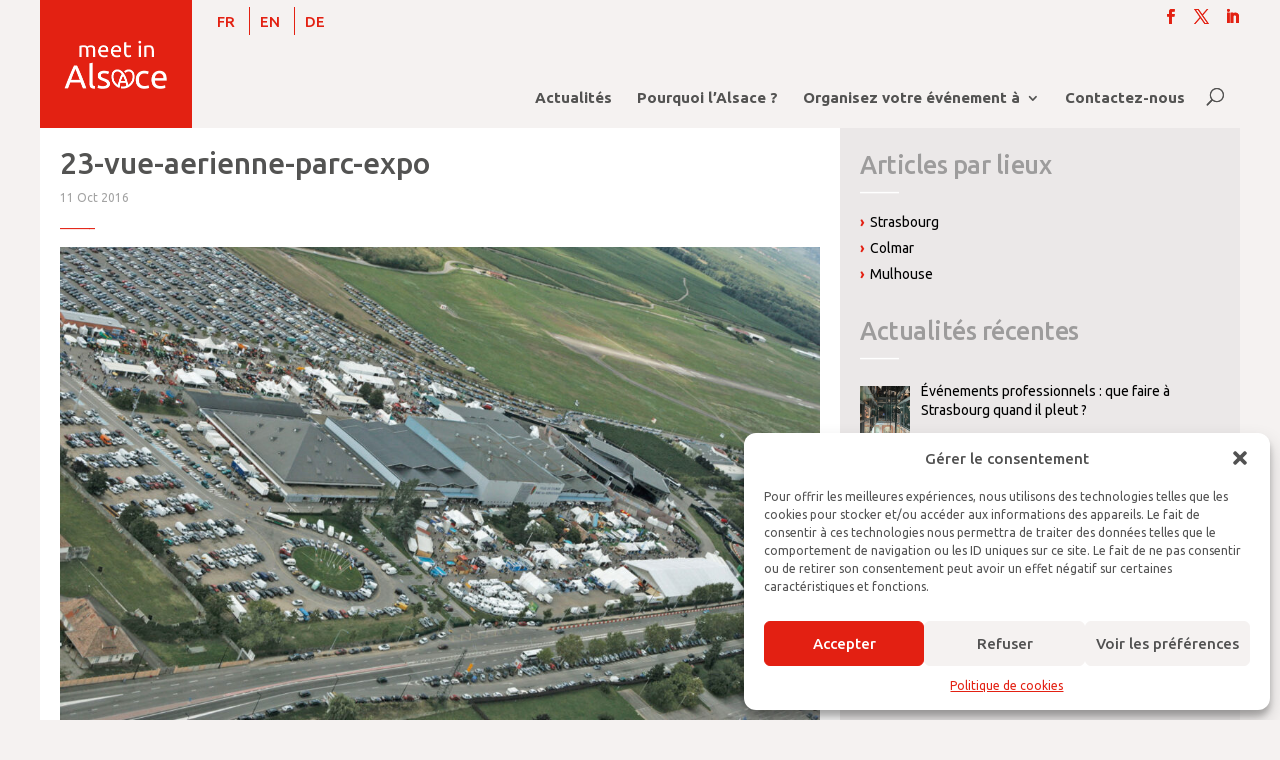

--- FILE ---
content_type: text/css
request_url: https://www.meet-in-alsace.com/wp-content/themes/Meet-In-Alsace/style.css?ver=4.27.5
body_size: 232
content:
/*
 Theme Name:   Meet In Alsace
 Theme URI:    http://divi.space/
 Description:  A Child Theme built for Divi on Divi Space
 Author:       i-za
 Author URI:   http://i-za.net
 Template:     Divi
 Version:      1
 License:      GNU General Public License v2 or later
 License URI:  http://www.gnu.org/licenses/gpl-2.0.html
*/
@media (min-width: 981px) {
    .et_pb_gutters1 .et_pb_column_2_3 .et_pb_blog_grid .column.size-1of2, .et_pb_gutters1.et_pb_row .et_pb_column_2_3 .et_pb_blog_grid .column.size-1of2 {
        width: 100%!important;
        margin-right: 0;
    }
}

--- FILE ---
content_type: text/css
request_url: https://www.meet-in-alsace.com/wp-content/et-cache/global/et-divi-customizer-global.min.css?ver=1768496175
body_size: 7880
content:
body,.et_pb_column_1_2 .et_quote_content blockquote cite,.et_pb_column_1_2 .et_link_content a.et_link_main_url,.et_pb_column_1_3 .et_quote_content blockquote cite,.et_pb_column_3_8 .et_quote_content blockquote cite,.et_pb_column_1_4 .et_quote_content blockquote cite,.et_pb_blog_grid .et_quote_content blockquote cite,.et_pb_column_1_3 .et_link_content a.et_link_main_url,.et_pb_column_3_8 .et_link_content a.et_link_main_url,.et_pb_column_1_4 .et_link_content a.et_link_main_url,.et_pb_blog_grid .et_link_content a.et_link_main_url,body .et_pb_bg_layout_light .et_pb_post p,body .et_pb_bg_layout_dark .et_pb_post p{font-size:15px}.et_pb_slide_content,.et_pb_best_value{font-size:17px}body{color:#525252}h1,h2,h3,h4,h5,h6{color:#e32012}body{line-height:1.4em}#et_search_icon:hover,.mobile_menu_bar:before,.mobile_menu_bar:after,.et_toggle_slide_menu:after,.et-social-icon a:hover,.et_pb_sum,.et_pb_pricing li a,.et_pb_pricing_table_button,.et_overlay:before,.entry-summary p.price ins,.et_pb_member_social_links a:hover,.et_pb_widget li a:hover,.et_pb_filterable_portfolio .et_pb_portfolio_filters li a.active,.et_pb_filterable_portfolio .et_pb_portofolio_pagination ul li a.active,.et_pb_gallery .et_pb_gallery_pagination ul li a.active,.wp-pagenavi span.current,.wp-pagenavi a:hover,.nav-single a,.tagged_as a,.posted_in a{color:#e32112}.et_pb_contact_submit,.et_password_protected_form .et_submit_button,.et_pb_bg_layout_light .et_pb_newsletter_button,.comment-reply-link,.form-submit .et_pb_button,.et_pb_bg_layout_light .et_pb_promo_button,.et_pb_bg_layout_light .et_pb_more_button,.et_pb_contact p input[type="checkbox"]:checked+label i:before,.et_pb_bg_layout_light.et_pb_module.et_pb_button{color:#e32112}.footer-widget h4{color:#e32112}.et-search-form,.nav li ul,.et_mobile_menu,.footer-widget li:before,.et_pb_pricing li:before,blockquote{border-color:#e32112}.et_pb_counter_amount,.et_pb_featured_table .et_pb_pricing_heading,.et_quote_content,.et_link_content,.et_audio_content,.et_pb_post_slider.et_pb_bg_layout_dark,.et_slide_in_menu_container,.et_pb_contact p input[type="radio"]:checked+label i:before{background-color:#e32112}.container,.et_pb_row,.et_pb_slider .et_pb_container,.et_pb_fullwidth_section .et_pb_title_container,.et_pb_fullwidth_section .et_pb_title_featured_container,.et_pb_fullwidth_header:not(.et_pb_fullscreen) .et_pb_fullwidth_header_container{max-width:1200px}.et_boxed_layout #page-container,.et_boxed_layout.et_non_fixed_nav.et_transparent_nav #page-container #top-header,.et_boxed_layout.et_non_fixed_nav.et_transparent_nav #page-container #main-header,.et_fixed_nav.et_boxed_layout #page-container #top-header,.et_fixed_nav.et_boxed_layout #page-container #main-header,.et_boxed_layout #page-container .container,.et_boxed_layout #page-container .et_pb_row{max-width:1360px}a{color:#525252}#main-header,#main-header .nav li ul,.et-search-form,#main-header .et_mobile_menu{background-color:#f5f2f1}#main-header .nav li ul{background-color:#ffffff}.et_secondary_nav_enabled #page-container #top-header{background-color:#ffffff!important}#et-secondary-nav li ul{background-color:#ffffff}#top-header,#top-header a{color:#e32112}.et_header_style_centered .mobile_nav .select_page,.et_header_style_split .mobile_nav .select_page,.et_nav_text_color_light #top-menu>li>a,.et_nav_text_color_dark #top-menu>li>a,#top-menu a,.et_mobile_menu li a,.et_nav_text_color_light .et_mobile_menu li a,.et_nav_text_color_dark .et_mobile_menu li a,#et_search_icon:before,.et_search_form_container input,span.et_close_search_field:after,#et-top-navigation .et-cart-info{color:#535352}.et_search_form_container input::-moz-placeholder{color:#535352}.et_search_form_container input::-webkit-input-placeholder{color:#535352}.et_search_form_container input:-ms-input-placeholder{color:#535352}#top-header,#top-header a,#et-secondary-nav li li a,#top-header .et-social-icon a:before{font-size:15px}#top-menu li a{font-size:15px}body.et_vertical_nav .container.et_search_form_container .et-search-form input{font-size:15px!important}#top-menu li.current-menu-ancestor>a,#top-menu li.current-menu-item>a,#top-menu li.current_page_item>a{color:#dd3333}#main-footer{background-color:#f5f2f1}#footer-widgets .footer-widget a,#footer-widgets .footer-widget li a,#footer-widgets .footer-widget li a:hover{color:#666666}.footer-widget{color:#666666}#main-footer .footer-widget h4,#main-footer .widget_block h1,#main-footer .widget_block h2,#main-footer .widget_block h3,#main-footer .widget_block h4,#main-footer .widget_block h5,#main-footer .widget_block h6{color:#535352}.footer-widget li:before{border-color:#a3a3a3}#footer-widgets .footer-widget li:before{top:9.75px}body .et_pb_button{background-color:#000000;border-width:0px!important}body.et_pb_button_helper_class .et_pb_button,body.et_pb_button_helper_class .et_pb_module.et_pb_button{}body .et_pb_button:after{content:'L';font-size:20px}@media only screen and (min-width:981px){.et_header_style_left #et-top-navigation,.et_header_style_split #et-top-navigation{padding:15px 0 0 0}.et_header_style_left #et-top-navigation nav>ul>li>a,.et_header_style_split #et-top-navigation nav>ul>li>a{padding-bottom:15px}.et_header_style_split .centered-inline-logo-wrap{width:30px;margin:-30px 0}.et_header_style_split .centered-inline-logo-wrap #logo{max-height:30px}.et_pb_svg_logo.et_header_style_split .centered-inline-logo-wrap #logo{height:30px}.et_header_style_centered #top-menu>li>a{padding-bottom:5px}.et_header_style_slide #et-top-navigation,.et_header_style_fullscreen #et-top-navigation{padding:6px 0 6px 0!important}.et_header_style_centered #main-header .logo_container{height:30px}#logo{max-height:100%}.et_pb_svg_logo #logo{height:100%}.et_header_style_centered.et_hide_primary_logo #main-header:not(.et-fixed-header) .logo_container,.et_header_style_centered.et_hide_fixed_logo #main-header.et-fixed-header .logo_container{height:5.4px}.et_fixed_nav #page-container .et-fixed-header#top-header{background-color:#ffffff!important}.et_fixed_nav #page-container .et-fixed-header#top-header #et-secondary-nav li ul{background-color:#ffffff}.et-fixed-header #top-menu a,.et-fixed-header #et_search_icon:before,.et-fixed-header #et_top_search .et-search-form input,.et-fixed-header .et_search_form_container input,.et-fixed-header .et_close_search_field:after,.et-fixed-header #et-top-navigation .et-cart-info{color:#535352!important}.et-fixed-header .et_search_form_container input::-moz-placeholder{color:#535352!important}.et-fixed-header .et_search_form_container input::-webkit-input-placeholder{color:#535352!important}.et-fixed-header .et_search_form_container input:-ms-input-placeholder{color:#535352!important}.et-fixed-header #top-menu li.current-menu-ancestor>a,.et-fixed-header #top-menu li.current-menu-item>a,.et-fixed-header #top-menu li.current_page_item>a{color:#dd3333!important}.et-fixed-header#top-header a{color:#e32112}body.home-posts #left-area .et_pb_post .post-meta,body.archive #left-area .et_pb_post .post-meta,body.search #left-area .et_pb_post .post-meta,body.single #left-area .et_pb_post .post-meta{font-size:12px}body.home-posts #left-area .et_pb_post h2,body.archive #left-area .et_pb_post h2,body.search #left-area .et_pb_post h2{font-size:16.466666666667px}body.single .et_post_meta_wrapper h1{font-size:19px}}@media only screen and (min-width:1500px){.et_pb_row{padding:30px 0}.et_pb_section{padding:60px 0}.single.et_pb_pagebuilder_layout.et_full_width_page .et_post_meta_wrapper{padding-top:90px}.et_pb_fullwidth_section{padding:0}}h1,h1.et_pb_contact_main_title,.et_pb_title_container h1{font-size:22px}h2,.product .related h2,.et_pb_column_1_2 .et_quote_content blockquote p{font-size:18px}h3{font-size:16px}h4,.et_pb_circle_counter h3,.et_pb_number_counter h3,.et_pb_column_1_3 .et_pb_post h2,.et_pb_column_1_4 .et_pb_post h2,.et_pb_blog_grid h2,.et_pb_column_1_3 .et_quote_content blockquote p,.et_pb_column_3_8 .et_quote_content blockquote p,.et_pb_column_1_4 .et_quote_content blockquote p,.et_pb_blog_grid .et_quote_content blockquote p,.et_pb_column_1_3 .et_link_content h2,.et_pb_column_3_8 .et_link_content h2,.et_pb_column_1_4 .et_link_content h2,.et_pb_blog_grid .et_link_content h2,.et_pb_column_1_3 .et_audio_content h2,.et_pb_column_3_8 .et_audio_content h2,.et_pb_column_1_4 .et_audio_content h2,.et_pb_blog_grid .et_audio_content h2,.et_pb_column_3_8 .et_pb_audio_module_content h2,.et_pb_column_1_3 .et_pb_audio_module_content h2,.et_pb_gallery_grid .et_pb_gallery_item h3,.et_pb_portfolio_grid .et_pb_portfolio_item h2,.et_pb_filterable_portfolio_grid .et_pb_portfolio_item h2{font-size:13px}h5{font-size:11px}h6{font-size:10px}.et_pb_slide_description .et_pb_slide_title{font-size:33px}.et_pb_gallery_grid .et_pb_gallery_item h3,.et_pb_portfolio_grid .et_pb_portfolio_item h2,.et_pb_filterable_portfolio_grid .et_pb_portfolio_item h2,.et_pb_column_1_4 .et_pb_audio_module_content h2{font-size:11px}	h1,h2,h3,h4,h5,h6{font-family:'Ubuntu',Helvetica,Arial,Lucida,sans-serif}#main-header,#et-top-navigation{font-family:'Ubuntu',Helvetica,Arial,Lucida,sans-serif}.et_pb_tabs_controls li{padding:5.133333323px 31px 3.133333323px}.et_pb_tabs_controls li.et_pb_tab_active{padding:4.133333323px 31px}.et_pb_all_tabs{padding:24.8px 31px}.et_pb_promo{padding:0px 0px!important}.et_pb_column_1_2 .et_pb_promo{padding:0px}.et_pb_column_1_3 .et_pb_promo{padding:0px}.et_pb_column_1_4 .et_pb_promo{padding:0px}body{color:#525252;font-family:ubuntu,Arial,sans-serif;font-size:14px;font-weight:400;-moz-osx-font-smoothing:grayscale;line-height:1.4em}body:not(.et-tb) #main-content .container,body:not(.et-tb-has-header) #main-content .container{padding-top:0}.wp-caption{background-color:#fff;font-style:italic}p a,#main-content li a,h3 a{color:#525252;border-bottom:1px solid #E32012;border-bottom:1px solid #A9A9A8}p a img{border-bottom:0px solid #A9A9A8!important;border:none!important}a:hover,p a:hover,#main-content li a:hover,h3 a:hover{color:#E32012;border-bottom:none;-webkit-transition:all 0.3s ease-in-out;-moz-transition:all 0.3s ease-in-out;transition:all 0.3s ease-in-out}.column .et_pb_post,.postListe .et_pb_post,.moreHome{position:relative}.column .et_pb_post a.more-link,.postListe .et_pb_post .blocMore a.read-more,.moreHome a.more-link,a.more-link{font-size:20px;position:absolute;bottom:0;right:0;color:white;background-color:black;padding:4px 10px;border:none;display:none}.column a.more-link:hover,.postListe .et_pb_post .blocMore a.read-more:hover,.moreHome a.more-link:hover{background-color:#E31F12;-webkit-transition:all 0.4s ease-in-out;-moz-transition:all 0.4s ease-in-out;transition:all 0.4s ease-in-out}.moreHome h2 a{color:#000000}.moreHome h2 a:hover{color:#E32012;-webkit-transition:all 0.3s ease-in-out;-moz-transition:all 0.3s ease-in-out;transition:all 0.3s ease-in-out}#main-content h1{font-size:35px;color:#535352}#main-content h1.entry-title{font-size:30px;color:#535352}h2{font-size:25px;font-weight:500;line-height:1em;padding-bottom:15px}h3{font-size:17px;color:#535352;line-height:1.2em;font-weight:400}h3.entry-title{font-size:20px;line-height:1em;font-weight:500}#main-content h4{font-size:18px;font-weight:600;line-height:1.4em;color:#525252;margin:0;padding:0}#main-content h4:before{content:"›";padding-right:7px;color:#E32012;font-weight:bold}#main-content h5{font-size:14px;font-weight:400;line-height:1.8em}#main-content h5 a{color:#525252;border-bottom:1px solid #A9A9A8}#main-content h5 a:hover{color:#E32012;border-bottom:0px solid #A9A9A8;-webkit-transition:all 0.4s ease-in-out;-moz-transition:all 0.4s ease-in-out;transition:all 0.4s ease-in-out}#main-content h5:before{content:"+";margin-right:7px;color:#525252;font-weight:500;font-size:15px;background-color:#E5E5E5;padding:3px 6px}strong{font-weight:600}.pictoTxt{font-size:30px;color:#E51D00;font-weight:700;line-height:30px;letter-spacing:-0.05em}sup,sub{font-size:50%}p:last-of-type{padding-bottom:1em}.et_pb_text>:last-child{padding-bottom:0em}.et_pb_button{line-height:1.2em!important}.wpml-ls-statics-shortcode_actions,.wpml-ls-statics-shortcode_actions .wpml-ls-sub-menu,.wpml-ls-statics-shortcode_actions a{border:none!important}.langues{top:0!important}.et_pb_column.et_pb_column_1_3.et_pb_column_4,.et_pb_column.et_pb_column_1_3.et_pb_column_3,.et_pb_column.et_pb_column_1_3.et_pb_column_2{background-color:#ebe8e8!important}.boiteOutils .et_pb_column.et_pb_column_1_3.et_pb_column_4,.boiteOutils .et_pb_column.et_pb_column_1_3.et_pb_column_3,.boiteOutils .et_pb_column.et_pb_column_1_3.et_pb_column_2,#ville .et_pb_column.et_pb_column_1_3.et_pb_column_4,#ville .et_pb_column.et_pb_column_1_3.et_pb_column_3,#ville .et_pb_column.et_pb_column_1_3.et_pb_column_2{background-color:rgba(0,0,0,0)!important}.white .et_pb_column_4,.white .et_pb_column_3,.white .et_pb_column_2{background-color:rgba(0,0,0,0)!important}body #page-container .homeContact .et_pb_button::after,body #page-container .homeSlider .et_pb_button::after,body #page-container .et_pb_button_0:hover::after,body #page-container .et_pb_button_1:hover::after,body #page-container .et_pb_button_2:hover::after{line-height:0.7em!important;font-size:1.5em!important}body #page-container .homeSlider h2 a:hover{color:#fff!important}.homeContact h2{padding-bottom:0!important}.contact3col{float:left;width:31%}.contact1col{clear:both;float:none;display:block}.contact3col,.contact1col{margin:0 2% 2% 0!important;font-weight:700;font-size:16px;line-height:1.3}.pageContact .boiteOutils .et_pb_image{height:250px;display:flex;align-items:center}input[type="email"],input[type="tel"],input[type="text"],select,textarea{padding:2%;margin-top:5px;border:1px solid #e2e0df;color:#535352;background-color:#fff;width:100%;font-weight:400;font-size:16px}input[type="text"]:focus,select:focus,textarea:focus,input[type="email"]:focus,input[type="tel"]:focus{border-color:#9d9a9a;color:#535352}input[type="submit"]{background-color:#ebe8e8;border:1px solid #e2e0df;color:#535352;font-size:1em;padding:10px 15px;margin:15px 0;font-weight:500}input[type="submit"]:hover{background-color:#e31f12;border:1px solid #e2e0df;cursor:pointer;color:#fff;-webkit-transition:all 0.4s ease-in-out;-moz-transition:all 0.4s ease-in-out;transition:all 0.4s ease-in-out}.livreBlancForm table{width:auto!important}body #page-container .et_pb_column_1_3 .livreBlancSidebar{max-width:300px}body #page-container .et_pb_column_1_3 .livreBlancSidebar::after{line-height:1.3em;font-size:2em!important;position:absolute;top:12px}.formEbook #mc_embed_signup h2{font-weight:bold;padding:0;margin:0 0 15px 0!important;font-size:45px!important;text-transform:uppercase!important;font-weight:400!important}.formEbook2 #mc_embed_signup h2{font-weight:bold;padding:0;margin:15px 0 25px 0!important;font-size:37px!important;text-transform:uppercase!important;font-weight:500!important}#mc_embed_signup .mc-field-group{clear:none!important;float:left!important;position:relative!important;width:48%!important;padding-bottom:3%!important;min-height:50px!important;margin-right:2%!important}#mc_embed_signup .mc-field-group2{clear:both!important;float:none!important;position:relative!important;width:100%!important;padding-bottom:0!important;min-height:auto!important;margin-right:0!important}#mc_embed_signup input{border:1px solid #e2e0df!important;color:#535352!important;background-color:#e2e0df!important}#mc_embed_signup form{padding:0!important}.formEbook #mc_embed_signup .button{clear:both;background-color:#e31f12!important;border:0 none!important;border-radius:5px!important;color:#FFFFFF!important;display:inline-block;font-size:27px!important;font-weight:bold!important;height:auto!important;line-height:1em!important;margin:0 5px 10px 0;padding:10px 22px!important;width:auto!important}#mc_embed_signup .mc-field-group2.input-group ul li::before{content:" "!important}#mc_embed_signup #mc-embedded-subscribe-form div.mce_inline_error{color:#e31f12!important}#mc_embed_signup .mc-field-group{padding-bottom:1%!important}.formEbook #mc_embed_signup .clear{text-align:center;margin-bottom:0}#mc_embed_signup .indicates-required{text-align:right;font-size:11px;right:0;position:absolute}.asterisk{color:#e85c41;font-size:150%;font-weight:normal;position:relative;top:5px}.obligatoireEbook{font-size:85%;line-height:100%}.et_pb_row hr{width:30px;height:1px;max-height:1px;margin:10px 0 15px 0;padding:0;color:#E32112;background-color:#E32112;border:0}#left-area ol,.entry-content ol,.comment-content ol,body.et-pb-preview #main-content .container ol,#left-area ul,.entry-content ul,.comment-content ul,body.et-pb-preview #main-content .container ul{padding:0;line-height:1.5em;font-size:14px}.entry-content ul,.entry-content ol{list-style:none;padding:0;margin:0}.entry-content ul li{list-style:none;padding-left:1em;text-indent:-1em}.entry-content ol li{list-style:none;padding-left:1em;text-indent:-0.5em}.entry-content ul li:before{content:"›";padding-right:5px;color:#E32012;font-weight:600}.entry-content ol li:before{content:"-";padding-right:5px;font-weight:500}.villeHome{height:400px}.entry-content ul,.entry-content ol{list-style:none;padding:0;margin:0 0 1em 0}#main-content #left-area h5{margin:0.8em 0}h4+ul,h4+ol{margin:0.2em 0 0 0!important}#comment-wrap{padding-top:0}#main-content h3#reply-title{font-weight:500}p.comment-subscription-form{font-weight:300;font-size:12px;margin:0;padding:0}#commentform textarea,#commentform input[type="text"],#commentform input[type="email"],#commentform input[type="url"]{padding:10px;border:none;color:#9D9C9C;background-color:#F5F2F1;font-size:14px}#submit{background:#F5F2F1;color:#535352!important}#submit:hover{background:#E51D00;color:#fff!important}.single .et_pb_post{margin-bottom:0}.single .post{padding-bottom:0}#commentform{padding-bottom:0}.et_header_style_left .logo_container{max-width:160px}.telechargement p{font-size:25px;color:#9D9A9A;font-weight:600}.telechargement li{line-height:1.4em}.telechargement li a{font-weight:600}.telechargement li a:hover{color:#E31F12!important;border-bottom:none!important}.et_boxed_layout #page-container{-webkit-box-shadow:none;-moz-box-shadow:none;box-shadow:none}.et_boxed_layout #page-container,.et_boxed_layout #page-container .et_pb_row{width:100%;max-width:1200px!important;margin:auto}.et_pb_section,.et_pb_row,.et_pb_column .et_pb_row_inner{padding:0}#main-header{-webkit-box-shadow:none;-moz-box-shadow:none;box-shadow:none}span.logo_helper{display:inline}.et_boxed_layout #page-container .container,.et_menu_container{width:100%;margin:0;padding:0}#footer-widgets{padding:30px}#footer-widgets h4.title{font-size:20px;color:#525252!important;font-weight:500;position:relative;display:block;padding-bottom:30px;letter-spacing:-0.02em}#footer-widgets h4.title::before{content:"___";padding-top:20px;position:absolute;bottom:15px;left:0;font-weight:300;color:#525252;letter-spacing:-0.01em}#footer-widgets .footer-widget ul{list-style:none;color:#525252}#footer-widgets .footer-widget li{position:relative;padding-left:0!important}#footer-widgets .footer-widget li a{list-style:none;padding-left:0;text-indent:0;color:#525252}#footer-widgets li a:hover{color:#E51D00!important}#footer-widgets .footer-widget li::before{content:none!important}#footer-bottom{display:none}.search-results .postListe .et_pb_post{margin-bottom:0px;height:auto!important;max-width:100%;float:none}.search-results img{display:none}.blog_actus .et_pb_post,.postListe .et_pb_post{width:50%;float:left;height:470px}.postListe .et_pb_post{height:420px}.et_pb_post .entry-featured-image-url,.blog_actus .et_pb_post a:first-child,.postListe .et_pb_post a:first-child{display:block;max-height:240px;overflow:hidden;margin-bottom:0}.blog_actus .et_pb_post .post-meta,.postListe .et_pb_post .post-meta{font-size:14px;margin-bottom:6px;padding:20px 10px;padding-top:20px;padding-bottom:20px;padding-top:0}a.more-link{display:none!important}.blog_actus .et_pb_post h2.entry-title,.postListe .et_pb_post h2.entry-title{margin-top:0px;font-size:20px!important;padding:10px}.blog_actus .et_pb_post .post-content{padding:10px}.single h2{padding-bottom:10px!important;padding-top:5px}.et_pb_post h2.entry-title a{color:#000000}.et_pb_post h2.entry-title a:hover{color:#E32012}.post-meta,#left-area .post-meta{position:relative;display:block;padding-bottom:40px!important;font-size:12px!important;color:#a3a3a3!important;margin:0!important}.post-meta::before,#left-area .post-meta::before{content:"______";padding-top:20px;position:absolute;bottom:15px;font-weight:400;color:#E32012;letter-spacing:-0.01em}.post-meta a{color:#a3a3a3!important}p.post-meta a:hover{color:#E32012!important;-webkit-transition:all 0.4s ease-in-out;-moz-transition:all 0.4s ease-in-out;transition:all 0.4s ease-in-out}#main-content .postListe .et_pb_post p{margin:0 10px 10px 10px;font-size:14px;font-weight:400}.entry-content table,body.et-pb-preview #main-content .container table{margin:0;border:none}.entry-content tr td,body.et-pb-preview #main-content .container tr td{padding:0 10px 5px 0;border-top:0px solid #eee;line-height:18px}.et_pb_blog_grid h2{font-size:20px!important}.search-no-results #left-area{width:66.6666%}.search-no-results #sidebar{width:33.3333%}#home3colonnes .et_pb_column{width:50%!important}#sidebar{padding:20px!important}#sidebar{background-color:#d8d6d6}#sidebar h4.widgettitle{font-size:25px;color:#9D9C9C;font-weight:500;position:relative;display:block;padding-bottom:30px;letter-spacing:-0.02em}#sidebar h4.widgettitle::before{content:"___";padding-top:20px;position:absolute;bottom:15px;left:0;font-weight:300;color:#FFFFFF;letter-spacing:-0.01em}#sidebar .et_pb_widget ul li{list-style:none;padding-left:1em;text-indent:-1em}#sidebar .et_pb_widget li a{color:#000000;border:0;text-decoration:none}#sidebar .et_pb_widget li a:hover{color:#E32012}#sidebar .et_pb_widget ul li::before{content:"›"!important;padding-right:5px;color:#E32012;font-weight:600}#sidebar .recent-posts-widget-with-thumbnails ul li,#sidebar .widget_wpcom_social_media_icons_widget ul li{list-style:none;padding-left:0!important;text-indent:0!important}#sidebar .widget_wpcom_social_media_icons_widget ul li{padding-right:15px!important}#sidebar .recent-posts-widget-with-thumbnails ul li{margin:0!important}#sidebar .recent-posts-widget-with-thumbnails ul li::before,#sidebar .widget_wpcom_social_media_icons_widget ul li::before{content:none!important}.genericon{font-size:40px!important}.wpcw-widget-social ul li:not(.has-label){margin:0 1.75em .75em 0!important}.fa-2x{font-size:2.5em!important}.footer-widget .wpcw-widget-contact ul,.wpcw-widget-social ul{padding:0!important}.footer-widget .wpcw-widget-social ul li:not(.has-label){margin:0 1em .75em 0!important}.footer-widget .fa-2x{font-size:2.5em}.et_pb_gallery_grid .et_pb_gallery_item h3{margin:10px;padding-bottom:0px}#et_mobile_nav_menu{margin-right:20px}.langues{position:absolute;top:10px;z-index:999999}#lang_sel_list ul{border-top:none!important}#lang_sel_list li{float:left;position:relative;padding:0 4px 0 0!important;margin:0!important;list-style-type:none!important;border-right:1px solid}#lang_sel_list li:last-child{border-right:none}#lang_sel_list ul a.lang_sel_other:hover{color:#E32112!important}.rgpd2021 table,.entry-content .rgpd2021 table:not(.variations){max-width:750px}.entry-content .rgpd2021 table th{background-color:#e2e0df}.entry-content .rgpd2021 table td,.entry-content .rgpd2021 table th{padding:10px;border:1px solid #e2e0df;width:50%}.bloc-video{position:relative;margin:15px 0 0;max-width:1200px}.bloc-video .embed-container:before{display:block;content:"";width:100%;padding-bottom:48.4%;padding-top:7.8125%}.bloc-video .embed-container iframe{position:absolute;top:0;left:0;width:100%;height:100%}.bloc-video .embed-container{max-width:100%;position:relative}.embed-container .tac_activate{position:absolute;bottom:0}.tac_activate{background-color:#e2e0df!important;color:#000000!important;font-size:14px;padding-bottom:0}.tac_float{display:table-cell;text-align:center;vertical-align:middle}body #tarteaucitronRoot div#tarteaucitronAlertBig{box-shadow:0 0 0 #000!important}#tarteaucitronRoot #tarteaucitronAlertBig{background:#e32112!important;color:#fff!important;font-size:13px!important;padding:5px 5%;display:block}.wpcf7-list-item{display:inline-block;margin:0}#mc_embed_signup .mc-field-group.large input{display:inline;width:auto;padding:0;text-indent:2%}#mc_embed_signup .mc-field-group.large label{display:inline;margin-bottom:0}@media only screen and (min-width:1200px){.et_pb_section,.et_pb_row{padding:0!important}}@media all and (max-width:980px){#footer-widgets{padding:30px 10px}.et_header_style_left #logo,.et_header_style_split #logo{max-width:100%}.pagination{padding:20px;background-color:#9D9C9C}.pagination a:hover{color:#ffffff}.et_mobile_menu .menu-item-has-children>a{background-color:rgba(0,0,0,0)}.et_mobile_menu li a:hover{opacity:1;background-color:rgba(0,0,0,0);color:#E32012}.et_mobile_menu li.current_page_item a{color:#E32012}.et_mobile_menu li.current_page_item li a{color:#535352}#home3colonnes .et_pb_column{width:33.33333333333%!important}.sidebarVille .et_pb_module{float:left;width:31%}body #page-container .et_pb_button_0_wrapper{display:none}.entry-content .rgpd2021 table:not(.variations){max-width:100%}}@media all and (max-width:767px){#home3colonnes .et_pb_column{width:100%!important;float:none}.et_pb_post .entry-featured-image-url,.blog_actus .et_pb_post a:first-child,.postListe .et_pb_post a:first-child{max-height:100%}.blog_actus .et_pb_post,.postListe .et_pb_post{width:100%;float:none;height:auto}.et_pb_gutters1 .footer-widget:nth-child(n){width:25%!important;margin:0!important}.postDetail{padding:20px!important}.et_boxed_layout.et_pb_pagebuilder_layout.single #page-container .et_pb_row{width:100%}#sidebar{background-color:#d8d6d6;display:block;margin-top:0px}#sidebar .et_pb_widget{float:none;width:100%;margin-bottom:0px;background-color:#d8d6d6}.alsace .et_pb_column{width:100%!important}.boiteOutils .et_pb_column{width:100%!important}#ville .blocVille,#ville .telechargement{width:100%;float:none}#photoVille .photoVille1{width:100%!important}#photoVille .photoVille2{width:100%!important}#photoVille .photoVille1 .et_pb_grid_item:nth-child(n){width:100%!important;margin:0!important}.fluid-width-video-wrapper{min-height:auto;height:auto}#logo{height:80px;max-height:80px;width:95px;min-width:95px!important}.prolongez{width:100%;float:none}.et_pb_cta_0.et_pb_promo .et_pb_button,.et_pb_cta_1.et_pb_promo .et_pb_button{width:100%;text-align:left}#footer-widgets .footer-widget,.et_pb_gutters1 #footer-widgets .footer-widget{width:50%!important;margin:0;min-height:150px;padding-left:20px}.contact3col{float:none;width:100%}.sidebarVille .et_pb_module{float:none;width:100%}.pageContact .boiteOutils .et_pb_image{height:auto}.wpcw-widget-social ul{padding:0 0 0 15px!important}#mc_embed_signup .mc-field-group{clear:both!important;float:none!important;width:100%!important;padding-bottom:3%!important;min-height:50px!important;margin-right:2%!important}#mc_embed_signup .indicates-required{position:relative!important}}@media all and (min-width:320px){.langues{left:105px}.et_pb_cta_0.et_pb_promo .et_pb_button,.et_pb_cta_1.et_pb_promo .et_pb_button{width:100%;text-align:left}}@media all and (min-width:641px){.et_pb_gutters1 .footer-widget:nth-child(n){width:33.33333%!important;margin:0!important}.postDetail{padding:20px!important}.et_boxed_layout.et_pb_pagebuilder_layout.single #page-container .et_pb_row{width:100%}#sidebar{background-color:#d8d6d6;display:block;height:630px;margin-top:0px}#sidebar .et_pb_widget{float:left;width:50%;margin-bottom:30px}.alsace .et_pb_column{width:50%!important}.boiteOutils .et_pb_column{width:33.333333%!important}#photoVille .photoVille1{width:66.666666%!important}#photoVille .photoVille2{width:33.333333%!important}#photoVille .photoVille1 .et_pb_grid_item:nth-child(n){width:50%!important;margin:0!important}.fluid-width-video-wrapper{min-height:182px}#logo{height:80px;max-height:80px;width:95px;min-width:95px!important}.prolongez{width:50%;float:left}}@media all and (max-width:980px){.single #sidebar{margin-top:30px}}@media all and (min-width:981px){#logo{height:128px;min-height:128px;width:152px}.langues{left:160px}.prolongez{width:100%;float:none}.et_boxed_layout #page-container,.et_fixed_nav.et_boxed_layout #page-container #top-header,.et_fixed_nav.et_boxed_layout #page-container #main-header,.et_boxed_layout #page-container .container,.et_boxed_layout #page-container .et_pb_row{max-width:1200px}.et_fullwidth_nav #main-header .container{padding-right:0px;padding-left:0px}.et_boxed_layout #page-container{-webkit-box-shadow:0;-moz-box-shadow:0;box-shadow:none!important}.et_pb_gutter.et_pb_gutters1 #left-area{width:66.666666666666666%}.postListe{padding:0px!important}.postDetail{padding:20px!important}.et_pb_gutter.et_pb_gutters1 #sidebar{width:33.33333333333333%}#sidebar .et_pb_widget{float:none;width:100%}#sidebar,.sidebarList,.et_pb_sidebar_0{background-color:#ebe8e8;padding:20px;margin:0;position:relative;z-index:2}#sidebar .wpcw-widget-social ul{padding:0 0 0 15px!important}#main-content .container{padding:0px;width:100%;position:relative;z-index:0}#main-content .container::before{position:absolute;top:0;width:33.3333333333%;height:100%;background-color:#ebe8e8;content:"";right:0!important;z-index:1}.et_right_sidebar #main-content .container::before{right:0!important}.et_pb_gutter.et_pb_gutters1.et_right_sidebar #main-content .container::before{right:0!important}.et_boxed_layout #page-container,.et_boxed_layout.et_non_fixed_nav.et_transparent_nav #page-container #top-header,.et_non_fixed_nav.et_transparent_nav.et_boxed_layout #page-container #main-header,.et_fixed_nav.et_boxed_layout #page-container #top-header,.et_fixed_nav.et_boxed_layout #page-container #main-header,.et_boxed_layout #page-container .container,.et_boxed_layout #page-container .et_pb_row,.et_boxed_layout.et_pb_pagebuilder_layout.single.et_full_width_page #page-container .et_pb_row,.et_boxed_layout.et_pb_pagebuilder_layout.single.et_full_width_portfolio_page #page-container .et_pb_row,.et_boxed_layout.et_pb_pagebuilder_layout.single #page-container .et_pb_row{width:100%;max-width:1200px;margin:auto}#main-header{min-height:128px}#logo{height:128px;max-height:128px;width:152px}#et-top-navigation{float:none!important;position:absolute;top:81px;right:0;padding:10px 0 0 0!important}.et_header_style_left #et-top-navigation nav>ul>li>a,.et_header_style_split #et-top-navigation nav>ul>li>a{padding-bottom:20px}#et-secondary-menu .et-social-icons{margin:10px 0}.et-search-form input{background:#fff;padding:5px}.nav li ul{position:absolute;padding:10px 0;width:230px}#top-menu-nav>ul>li>a:hover,#et-secondary-menu>ul>li>a:hover,#et-info-email:hover,.et-social-icons a:hover{opacity:1;color:#E32012!important;-webkit-transition:all 0.4s ease-in-out;-moz-transition:all 0.4s ease-in-out;transition:all 0.4s ease-in-out}#top-menu li.current-menu-item{border-bottom:3px solid #E32012!important}#top-menu li li.current-menu-item{border-bottom:0px solid #E32012!important}#top-menu li{margin-right:22px;padding-right:0}#top-menu li li{margin:0;padding:0}.nav ul li a:hover,.et_mobile_menu li a:hover{opacity:1;background-color:rgba(0,0,0,0.0);color:#E32012!important;-webkit-transition:all 0.4s ease-in-out;-moz-transition:all 0.4s ease-in-out;transition:all 0.4s ease-in-out}#et-secondary-menu{position:relative;z-index:999999999}.et-social-rss a.icon::before{content:"\e09d"}.pagination{clear:both;background-color:#ebe8e8;padding:20px}#ville .blocVille,#ville .telechargement{width:100%;float:none}.alsace .et_pb_column_2_3{width:66.666%!important}.alsace .et_pb_column_1_3{width:33.333%!important}#left-area .type-page{padding:20px}.postListe .post-meta{padding:0 20px;padding-bottom:30px}.postListe .post-meta::before{left:20px}.fluid-width-video-wrapper{min-height:284px}.et_pb_gallery_image img{max-width:100%;height:auto}.wp-caption{max-width:100%;margin-bottom:10px;padding:0;padding-top:4px;border:none;background-color:none;text-align:right}.widget_wp_categories_widget{padding:0!important;background:none!important}.ve-cat-widget-listing{margin-bottom:2em}.langues{left:160px}.search-no-results #left-area,.error404 #left-area{width:66.6666%;padding:20px!important}.search-no-results #sidebar,.error404 #sidebar{width:33.3333%}.search-no-results #left-area,.error404 #left-area{min-height:1100px}}#cookie-notice{font-size:13px!important;line-height:25px!important;background-color:rgb(0,0,0,0.8)!important}.cn-button.wp-default{line-height:18px!important;padding:2px 12px!important;background:#e31f12!important;border-color:#e31f12!important;color:#fff!important;text-shadow:none!important;font-size:13px!important;font-style:normal!important;font-weight:bold!important}.cn-button.wp-default:hover{background:#fff!important;border-color:#fff!important;color:#e31f12!important}.single #left-area{min-height:1150px}#et_top_search{float:left;margin:0 15px 0 0}.bloc-video .embed-container::before{display:block;padding-bottom:0;padding-top:0}.fluid-width-video-wrapper,.bloc-video .embed-container{height:600px}#main-content .ville p{padding-bottom:0}#main-content .ville h3{margin-top:15px}#main-content .ville h4{margin-top:10px}#main-content .ville h5{margin-top:5px}#main-content .ville ol,#main-content .ville ul{padding-bottom:0px;margin:0}.fa-twitter::before{content:"\e094";font-family:ETmodules!important;font-size:0.8em}.postid-11374 .et_post_meta_wrapper img,.postid-11376 .et_post_meta_wrapper img,.postid-11375 .et_post_meta_wrapper img,.post-12073 .et_post_meta_wrapper img{display:none}.postid-11374 .entry-content,.postid-11376 .entry-content,.postid-11375 .entry-content,.postid-12073 .entry-content{padding-top:0}.boutonHoverTop:hover::after{margin-top:7px}.landingMIA h1,.landingMIA h2,.landingMIA h3{color:#181D27}.landingMIA h1,.landingMIA h2{font-size:36px;text-align:center;line-height:44px;font-weight:600}.landingMIA h3{font-size:32px;text-align:center;font-weight:600}.landingMIA p{font-size:18px;line-height:28px;color:#414651;font-weight:400}.landingMIA .landingConfiance p{margin-top:5px;color:#fff;max-width:430px}.landingMIA .et_pb_toggle_content p{font-size:16px;line-height:24px}.landingMIA .et_pb_toggle_title::before{content:"\50"}.landingMIA h1{margin-bottom:0;padding-bottom:0}.landingMIA .landingListe ul li{padding-left:0;text-indent:initial;margin:34px 0;position:relative;left:30px;line-height:24px}.landingMIA .landingListe ul li::before{content:url('https://www.meet-in-alsace.com/wp-content/uploads/2025/09/arrow-circle-broken-right.svg');padding-right:7px;width:24px;height:24px;display:inline-block;position:absolute;top:0;text-indent:-30px}.landingMIA .bgRouge{background-color:#D52D2D;color:#fff;padding:5px 10px;}.landingMIA.et_pb_section{padding:35px!important}.landingForm .contact2col,.landingForm .contact1col{margin:0 5% 2% 0!important;font-weight:400;font-size:14px}.landingForm .contact2col.end,.landingForm .contact1col{margin:0 0 2% 0!important}.landingForm .contact2col{float:left;width:47.5%}.landingForm p{font-size:14px;line-height:20px;margin-bottom:10px}.landingForm input[type="email"],.landingForm input[type="tel"],.landingForm input[type="text"],.landingForm select,.landingForm textarea,.landingForm .brief{padding:10px;margin-top:5px;border:1px solid #D5D7DA;color:#535352;background-color:#fff;width:100%;font-weight:400;font-size:16px;border-radius:8px}.landingForm textarea{height:160px}.landingForm .brief p.brief1{padding-bottom:0;margin-bottom:3px;margin-top:15px}.landingForm .brief p.brief2{margin-bottom:3px;font-size:12px;text-align:center}.contact1col.brief p{padding-bottom:0;margin-bottom:5px}.landingForm .contact1col.brief{margin-bottom:0!important}.codedropz-upload-handler{border:0;margin-bottom:0;position:relative;background-color:#fff;background-image:url("https://www.meet-in-alsace.com/wp-content/uploads/2025/09/dragdrop.png");background-repeat:no-repeat;background-position:center 5px;padding-top:40px;background-size:40px}.codedropz-upload-container{padding:15px 20px 0}.codedropz-upload-handler h6{color:#D52D2D;font-weight:600;font-size:14px;padding-bottom:0}.landingForm input[type="submit"]{background-color:#D52D2D;border:1px solid #D52D2D;color:#fff;font-size:1em;padding:10px 15px 10px 2em;margin:10px 0 0;font-weight:500;border-radius:8px}.landingForm input ::before{content:"\24";color:#f9a8a8;line-height:inherit;font-size:inherit!important;opacity:1;margin-left:-1.3em;right:auto;display:inline-block;font-family:ETmodules!important;font-weight:400!important;left:2em;position:absolute;top:1.5em;width:2em}.landingColStretch{display:flex;flex-direction:row;height:auto;flex-wrap:wrap;align-content:stretch}.et_pb_blurb.landingChoix{padding:30px;height:200px}.et_pb_blurb.landingChoix .et_pb_blurb_content .et_pb_blurb_container{position:relative}.et_pb_blurb.landingChoix .et_pb_blurb_content .et_pb_blurb_container .et_pb_blurb_description{position:absolute;top:20px;width:100%}.blurbColmar .et_pb_blurb.landingChoix .et_pb_blurb_content .et_pb_blurb_container .et_pb_blurb_description{top:0px}.et_pb_blurb.landingChoix .et_pb_blurb_content .et_pb_blurb_container .et_pb_blurb_description p{font-weight:700;line-height:24px}.landingMIA .alignCenter{display:flex;justify-content:center;align-items:center;flex-direction:column}.landingMIA .et_pb_button_alignment_left{width:100%}.landingMIA .et_pb_toggle{border:0px solid #d9d9d9;border-bottom:1px solid #E9EAEB}.landingMIA .et_pb_toggle_content{padding-top:5px}.landingMIA .et_pb_toggle_close{background-color:#fff}.entry-content .landingMIA.landingFooter ul li{list-style:none;padding-left:0;text-indent:0}.entry-content .landingMIA.landingFooter ul li::before{content:"";padding-right:5px}#main-content .landingMIA.landingFooter li a{border-bottom:0}.et_pb_social_media_follow_network_0 a.icon{background-color:transparent!important}.landingListe ul{max-width:470px}@media (min-width:981px){.et_pb_gutters2.LandingChoixMarge .et_pb_column_1_3,.et_pb_gutters2.et_pb_row .LandingChoixMarge.et_pb_column_1_3{width:32%}.et_pb_gutters2.LandingChoixMarge .et_pb_column,.et_pb_gutters2.et_pb_row .et_pb_column.LandingChoixMarge{margin-right:1.5%}.postListe .post-meta::before{left:10px}}@media (min-width:320px){.postListe .post-meta,#left-area .postListe .post-meta{padding-right:10px!important;padding-left:10px!important}}@media (max-width:980px){.landingMIA.et_pb_section{padding:20px!important}.landingMIA .landingListe ul li{margin:24px 0}.landingMIA h1,.landingMIA h2{font-size:23px!important;line-height:40px!important}.landingMIA .questions h2{font-size:30px!important;line-height:38px!important}.landingMIA .bureau h2{font-size:36px!important;line-height:44px!important}.landingMIA .noneMobile{display:none}.landingForm .contact2col{float:none;width:100%}body #page-container .landingMIA .et_pb_button_0_wrapper{display:block;margin-bottom:40px}.landingMIA .et_pb_bg_layout_dark .et_pb_slide_description{text-shadow:none}.landingMIA .et_pb_slide_description,.landingMIA .et_pb_slider_fullwidth_off .et_pb_slide_description{padding:16% 8% 8%}.landingMIA .et_pb_slide_description .et_pb_slide_title{line-height:26px!important}.landingMIA h3{padding-bottom:30px}.landingMIA .et_pb_slide_image{display:block!important;margin-top:30px!important;max-width:100px}.landingListe ul{max-width:90%}}